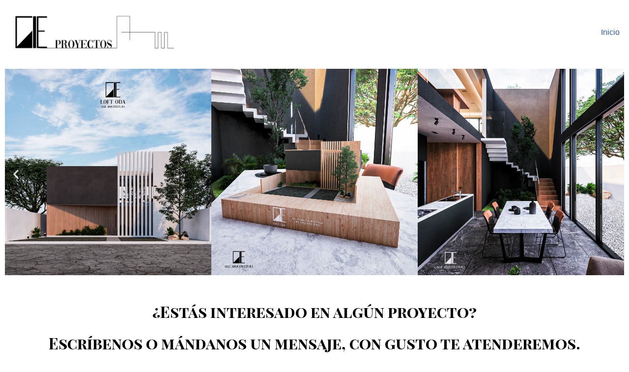

--- FILE ---
content_type: text/css
request_url: https://gleproyectos.com/wp-content/uploads/elementor/css/post-49.css?ver=1689903699
body_size: 544
content:
.elementor-49 .elementor-element.elementor-element-e50eae4:not(.elementor-motion-effects-element-type-background), .elementor-49 .elementor-element.elementor-element-e50eae4 > .elementor-motion-effects-container > .elementor-motion-effects-layer{background-color:#FFFFFF;}.elementor-49 .elementor-element.elementor-element-e50eae4, .elementor-49 .elementor-element.elementor-element-e50eae4 > .elementor-background-overlay{border-radius:0px 0px 0px 0px;}.elementor-49 .elementor-element.elementor-element-e50eae4{transition:background 0.3s, border 0.3s, border-radius 0.3s, box-shadow 0.3s;}.elementor-49 .elementor-element.elementor-element-e50eae4 > .elementor-background-overlay{transition:background 0.3s, border-radius 0.3s, opacity 0.3s;}.elementor-49 .elementor-element.elementor-element-c57c70d:not(.elementor-motion-effects-element-type-background), .elementor-49 .elementor-element.elementor-element-c57c70d > .elementor-motion-effects-container > .elementor-motion-effects-layer{background-color:#FFFFFF;}.elementor-49 .elementor-element.elementor-element-c57c70d{transition:background 0.3s, border 0.3s, border-radius 0.3s, box-shadow 0.3s;}.elementor-49 .elementor-element.elementor-element-c57c70d > .elementor-background-overlay{transition:background 0.3s, border-radius 0.3s, opacity 0.3s;}.elementor-49 .elementor-element.elementor-element-13a237e{text-align:center;}.elementor-49 .elementor-element.elementor-element-13a237e .elementor-heading-title{color:#000000;font-family:"Playfair Display SC", Sans-serif;font-weight:600;}.elementor-49 .elementor-element.elementor-element-53f717c > .elementor-container{min-height:0px;}.elementor-49 .elementor-element.elementor-element-53f717c:not(.elementor-motion-effects-element-type-background), .elementor-49 .elementor-element.elementor-element-53f717c > .elementor-motion-effects-container > .elementor-motion-effects-layer{background-color:#FFFFFF;}.elementor-49 .elementor-element.elementor-element-53f717c{transition:background 0.3s, border 0.3s, border-radius 0.3s, box-shadow 0.3s;}.elementor-49 .elementor-element.elementor-element-53f717c > .elementor-background-overlay{transition:background 0.3s, border-radius 0.3s, opacity 0.3s;}.elementor-49 .elementor-element.elementor-element-c35cf2a{--spacer-size:20px;}.elementor-49 .elementor-element.elementor-element-dc5d8f5 > .elementor-container{min-height:250px;}.elementor-49 .elementor-element.elementor-element-dc5d8f5:not(.elementor-motion-effects-element-type-background), .elementor-49 .elementor-element.elementor-element-dc5d8f5 > .elementor-motion-effects-container > .elementor-motion-effects-layer{background-color:#FFFFFF;}.elementor-49 .elementor-element.elementor-element-dc5d8f5{transition:background 0.3s, border 0.3s, border-radius 0.3s, box-shadow 0.3s;}.elementor-49 .elementor-element.elementor-element-dc5d8f5 > .elementor-background-overlay{transition:background 0.3s, border-radius 0.3s, opacity 0.3s;}.elementor-49 .elementor-element.elementor-element-697626e{text-align:center;}.elementor-49 .elementor-element.elementor-element-697626e .elementor-heading-title{color:#000000;font-family:"Peddana", Sans-serif;font-size:34px;font-weight:100;-webkit-text-stroke-width:0px;stroke-width:0px;-webkit-text-stroke-color:#000;stroke:#000;}.elementor-49 .elementor-element.elementor-element-8c15cae{text-align:center;}.elementor-49 .elementor-element.elementor-element-8c15cae .elementor-heading-title{color:#000000;font-family:"Peddana", Sans-serif;font-size:28px;font-weight:100;-webkit-text-stroke-width:0px;stroke-width:0px;-webkit-text-stroke-color:#000;stroke:#000;}.elementor-49 .elementor-element.elementor-element-3969cbb{text-align:center;}.elementor-49 .elementor-element.elementor-element-3969cbb .elementor-heading-title{color:#000000;font-family:"Peddana", Sans-serif;font-size:28px;font-weight:100;-webkit-text-stroke-width:0px;stroke-width:0px;-webkit-text-stroke-color:#000;stroke:#000;}.elementor-49 .elementor-element.elementor-element-cf8dd6f{text-align:center;}.elementor-49 .elementor-element.elementor-element-cf8dd6f .elementor-heading-title{color:#000000;font-family:"Peddana", Sans-serif;font-size:28px;font-weight:100;-webkit-text-stroke-width:0px;stroke-width:0px;-webkit-text-stroke-color:#000;stroke:#000;}.elementor-49 .elementor-element.elementor-element-e8cd433:not(.elementor-motion-effects-element-type-background), .elementor-49 .elementor-element.elementor-element-e8cd433 > .elementor-motion-effects-container > .elementor-motion-effects-layer{background-color:#FFFFFF;}.elementor-49 .elementor-element.elementor-element-e8cd433{transition:background 0.3s, border 0.3s, border-radius 0.3s, box-shadow 0.3s;}.elementor-49 .elementor-element.elementor-element-e8cd433 > .elementor-background-overlay{transition:background 0.3s, border-radius 0.3s, opacity 0.3s;}.elementor-49 .elementor-element.elementor-element-41b280c .elementor-repeater-item-be06412.elementor-social-icon{background-color:#02010100;}.elementor-49 .elementor-element.elementor-element-41b280c{--grid-template-columns:repeat(0, auto);--icon-size:55px;--grid-column-gap:5px;--grid-row-gap:0px;}.elementor-49 .elementor-element.elementor-element-41b280c .elementor-widget-container{text-align:center;}.elementor-49 .elementor-element.elementor-element-41b280c .elementor-social-icon i{color:#009F44;}.elementor-49 .elementor-element.elementor-element-41b280c .elementor-social-icon svg{fill:#009F44;}.elementor-49 .elementor-element.elementor-element-36d1704 .elementor-repeater-item-4279c30.elementor-social-icon{background-color:#00000000;}.elementor-49 .elementor-element.elementor-element-36d1704 .elementor-repeater-item-4279c30.elementor-social-icon i{color:#0066B3;}.elementor-49 .elementor-element.elementor-element-36d1704 .elementor-repeater-item-4279c30.elementor-social-icon svg{fill:#0066B3;}.elementor-49 .elementor-element.elementor-element-36d1704 .elementor-repeater-item-ddf1015.elementor-social-icon{background-color:#00000000;}.elementor-49 .elementor-element.elementor-element-36d1704 .elementor-repeater-item-ddf1015.elementor-social-icon i{color:#871CD5;}.elementor-49 .elementor-element.elementor-element-36d1704 .elementor-repeater-item-ddf1015.elementor-social-icon svg{fill:#871CD5;}.elementor-49 .elementor-element.elementor-element-36d1704 .elementor-repeater-item-eccc9ce.elementor-social-icon{background-color:#00000000;}.elementor-49 .elementor-element.elementor-element-36d1704 .elementor-repeater-item-eccc9ce.elementor-social-icon i{color:#F70606;}.elementor-49 .elementor-element.elementor-element-36d1704 .elementor-repeater-item-eccc9ce.elementor-social-icon svg{fill:#F70606;}.elementor-49 .elementor-element.elementor-element-36d1704{--grid-template-columns:repeat(0, auto);--grid-column-gap:5px;--grid-row-gap:0px;}.elementor-49 .elementor-element.elementor-element-36d1704 .elementor-widget-container{text-align:center;}.elementor-49 .elementor-element.elementor-element-36d1704 .elementor-social-icon{background-color:#02010100;}.elementor-49 .elementor-element.elementor-element-36d1704 .elementor-social-icon i{color:#000000;}.elementor-49 .elementor-element.elementor-element-36d1704 .elementor-social-icon svg{fill:#000000;}.elementor-49 .elementor-element.elementor-element-91e4af3:not(.elementor-motion-effects-element-type-background), .elementor-49 .elementor-element.elementor-element-91e4af3 > .elementor-motion-effects-container > .elementor-motion-effects-layer{background-color:#FFFFFF;}.elementor-49 .elementor-element.elementor-element-91e4af3{transition:background 0.3s, border 0.3s, border-radius 0.3s, box-shadow 0.3s;}.elementor-49 .elementor-element.elementor-element-91e4af3 > .elementor-background-overlay{transition:background 0.3s, border-radius 0.3s, opacity 0.3s;}.elementor-49 .elementor-element.elementor-element-81a107f{text-align:center;}.elementor-49 .elementor-element.elementor-element-81a107f .elementor-heading-title{color:#000000;font-family:"Peddana", Sans-serif;font-size:23px;font-weight:100;-webkit-text-stroke-width:0px;stroke-width:0px;-webkit-text-stroke-color:#000;stroke:#000;}